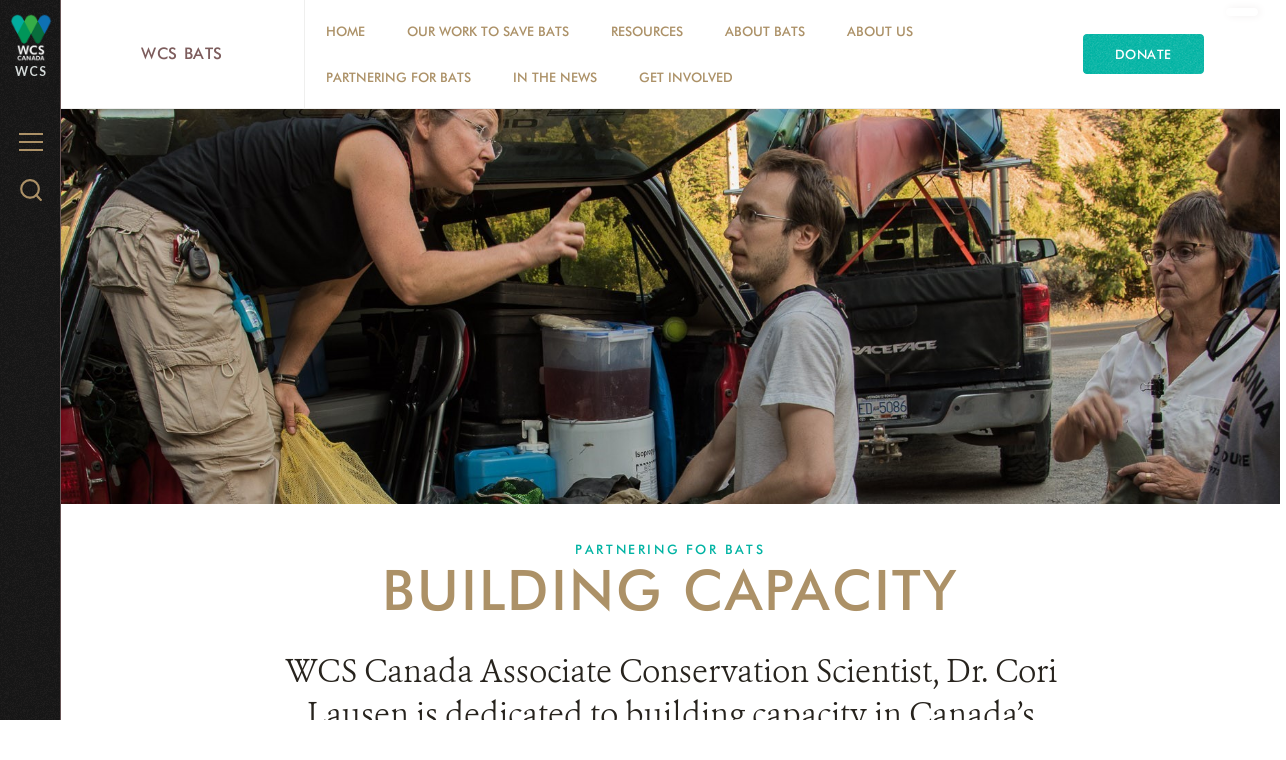

--- FILE ---
content_type: text/html; charset=utf-8
request_url: https://programs.wcs.org/bats/capacity
body_size: 14448
content:
<!DOCTYPE html>
<html  lang="en-US">
<head id="Head"><meta content="text/html; charset=UTF-8" http-equiv="Content-Type" /><title>
	Building Capacity
</title><meta id="MetaDescription" name="description" content="Page Management" /><meta id="MetaRobots" name="robots" content="INDEX, FOLLOW" /><link href="/Resources/Shared/stylesheets/dnndefault/7.0.0/default.css?cdv=3337" type="text/css" rel="stylesheet"/><link href="/Resources/Search/SearchSkinObjectPreview.css?cdv=3337" type="text/css" rel="stylesheet"/><link href="/Portals/_default/Skins/WCS_2016/skin.css?cdv=3337" type="text/css" rel="stylesheet"/><link href="/Portals/211/portal.css?cdv=3337" type="text/css" rel="stylesheet"/><link href="/Portals/_default/Skins/WCS_2016/bootstrap/css/font-awesome.min.css?cdv=3337" type="text/css" rel="stylesheet"/><link href="/Portals/_default/Skins/WCS_2016/flexslider/css/flexslider.css?cdv=3337" type="text/css" rel="stylesheet"/><link href="/Portals/_default/Skins/WCS_2016/Simple/style.css?cdv=3337" type="text/css" rel="stylesheet"/><link href="/Portals/_default/Skins/WCS_2016/Donate/style.css?cdv=3337" type="text/css" rel="stylesheet"/><script src="https://code.jquery.com/jquery-3.5.1.min.js?cdv=3337" type="text/javascript"></script><script src="https://code.jquery.com/jquery-migrate-3.2.0.min.js?cdv=3337" type="text/javascript"></script><script src="https://ajax.googleapis.com/ajax/libs/jqueryui/1.12.1/jquery-ui.min.js?cdv=3337" type="text/javascript"></script><script type="text/javascript">
	if (typeof jQuery == 'undefined') {document.write('<script src="/Resources/libraries/jQuery/03_05_01/jquery.js" type="text/javascript"></' + 'script>');}
</script>     
        
<!-- Google tag (gtag.js) --> 
<script async src="https://www.googletagmanager.com/gtag/js?id=UA-167526520-1"></script> 
<script> 
  window.dataLayer = window.dataLayer || []; 
  function gtag(){dataLayer.push(arguments);} 
  gtag('js', new Date()); 
  gtag('config', 'UA-167526520-1'); 
</script>
        
		       
          <!-- Google Tag Manager -->
          <script>(function(w,d,s,l,i){w[l]=w[l]||[];w[l].push({'gtm.start':
          new Date().getTime(),event:'gtm.js'});var f=d.getElementsByTagName(s)[0],
          j=d.createElement(s),dl=l!='dataLayer'?'&l='+l:'';j.async=true;j.src=
          'https://www.googletagmanager.com/gtm.js?id='+i+dl;f.parentNode.insertBefore(j,f);
          })(window,document,'script','dataLayer','GTM-W983S53G');</script>
          <!-- End Google Tag Manager -->
        <meta http-equiv="X-UA-Compatible" name="iecompatibility" content="IE=edge" /><meta name="viewport" content="width=device-width,initial-scale=1" /></head>
<body id="Body">     
					<!-- Google Tag Manager (noscript) --> 
					<noscript><iframe src="https://www.googletagmanager.com/ns.html?id=GTM-W983S53G"
					height="0" width="0" style="display:none;visibility:hidden"></iframe></noscript>
					<!-- End Google Tag Manager (noscript) -->
				

    <form method="post" action="/bats/capacity" id="Form" enctype="multipart/form-data">
<div class="aspNetHidden">
<input type="hidden" name="__EVENTTARGET" id="__EVENTTARGET" value="" />
<input type="hidden" name="__EVENTARGUMENT" id="__EVENTARGUMENT" value="" />
<input type="hidden" name="__VIEWSTATE" id="__VIEWSTATE" value="jkDjNuS0kbh0Ualby3CmXN3i7WH2tGX5fThK39eSXVxcqNqwl6TdO6MEJAeeBXkDaYyQ44gFj31jMXaNYMZeCYF7VG4TlVoUOOz3MJc+7rp2NvFd2ij3+U8DYEGnS4R0DfBxIHQlzIw/QMysQQirblARxhJ7lpbwvkHlMi7AzL3ujDme08lqciR7affNuu0Dl21gGkpch6zhk4j1aedfztsx8mB6sgFwXgOFiE7i0Kv9Vts7/CLsqufo2IDQQC9CgvOEAR6660qgK1JLk7NKZn3lAfYoDqx8tQXVeML0FjAembNZJtU6C1QIg1vdgBLpUxixSKqoX8V6Cf7/C8DPgElHcDRUGD5yIQ/aQISgjPO4jHqrKUBZ8h2u/TnbwH14QT39GQPIEpPzoFjvlEIgqHyXxIiNdPKDo17nmRR91ezp5vT3gT+tXhtTUzS/[base64]/RqApqApDVUlVRfmNY4R+21SKG/NPBEp8GxaVZHZ/8SITwAClwO1Sp1j0BuLfmgr8I9KaHG+slOAZZddi8/R03K552lDKiZnRaa2mwwjKcc3wOBeJMC7Co2x3zzoMUR0irsyZFnFZXaMtW3lxs=" />
</div>

<script type="text/javascript">
//<![CDATA[
var theForm = document.forms['Form'];
if (!theForm) {
    theForm = document.Form;
}
function __doPostBack(eventTarget, eventArgument) {
    if (!theForm.onsubmit || (theForm.onsubmit() != false)) {
        theForm.__EVENTTARGET.value = eventTarget;
        theForm.__EVENTARGUMENT.value = eventArgument;
        theForm.submit();
    }
}
//]]>
</script>


<script src="/WebResource.axd?d=pynGkmcFUV3AHFpuI7ITY62enoXydpViaoQ1oLh9LARsFewuxF1tERDjhqA1&amp;t=638901526312636832" type="text/javascript"></script>


<script src="/ScriptResource.axd?d=NJmAwtEo3IozqehS-ngMOmgs-SdwVorQ8eMPU7T7GXcHcABHtsiF13bWgNBcJAsCZhc5K3mUTQdwxPHovT6-XnMxtOb34squNuc2PSL6x4aSOiATHXLDjOR4tAQCB_n5R7om-Q2&amp;t=345ad968" type="text/javascript"></script>
<script src="/ScriptResource.axd?d=dwY9oWetJoK4EO6WNAVCZ0SyNGdv31I0lM7hTsFMnUB-a0mVaUvzvVREphCYE6EUFXKOupxkTRuxqRxx-hdK-koWxMke6J50IF8jzm3A561zapwuy-4NIg2w3Zw2wan4W7shkuRV3qqiSbEI0&amp;t=345ad968" type="text/javascript"></script>
<div class="aspNetHidden">

	<input type="hidden" name="__VIEWSTATEGENERATOR" id="__VIEWSTATEGENERATOR" value="CA0B0334" />
</div><script src="/js/dnn.js?cdv=3337" type="text/javascript"></script><script src="/js/dnn.modalpopup.js?cdv=3337" type="text/javascript"></script><script src="/Resources/Shared/Scripts/jquery/jquery.hoverIntent.min.js?cdv=3337" type="text/javascript"></script><script src="/Portals/_default/Skins/WCS_2016/skin.js?cdv=3337" type="text/javascript"></script><script src="/Portals/_default/Skins/WCS_2016/flexslider/js/jquery.flexslider.js?cdv=3337" type="text/javascript"></script><script src="/js/dnncore.js?cdv=3337" type="text/javascript"></script><script src="/Resources/Search/SearchSkinObjectPreview.js?cdv=3337" type="text/javascript"></script><script src="/js/dnn.servicesframework.js?cdv=3337" type="text/javascript"></script>
<script type="text/javascript">
//<![CDATA[
Sys.WebForms.PageRequestManager._initialize('ScriptManager', 'Form', [], [], [], 90, '');
//]]>
</script>

        
        
        



<!--[if lt IE 9]>
<script src="http://html5shiv.googlecode.com/svn/trunk/html5.js"></script>
<script src="/Portals/_default/Skins/WCS_2016/bootstrap/js/respond.min.js"></script>
<![endif]-->

<!-- HEADER CONTENT -->


<div id="siteWrapper" class="inner wcsorg type-body wcsbats">
    <a class="skip-link" href="#content">Skip to main content</a>
    <!-- HEADER CONTENT -->
    <div id="header_menu" class="menu flex-column relative">
    <header class="menu__inner relative align-center fill-menu">
        <div class='menu_logo inline-block pad-1 align-middle color-menu type-sans'>
            <a title="WCS Bats" href="https://programs.wcs.org/bats/" data-portal="211">
                <img src='/Portals/211/Images/WCS Canada5.png' data-logo="Images/WCS Canada5.png" alt="WCS Bats">
            </a>
            <a class="color-polar" title="WCS.org" href="https://programs.wcs.org/bats/">
                <span class="text-white">WCS</span>
            </a>
        </div>
        <span class="hamburger absolute position-top position-left" aria-controls="menu" aria-label="Menu">
            <span class="hamburger__label type-submenu color-neutral pad-1-right">Menu
            </span>
            <span class="hamburger__icon align-middle" aria-hidden="true">
                <span class="hamburger__icon__top"></span>
                <span class="hamburger__icon__middle"></span>
                <span class="hamburger__icon__bottom"></span>
            </span>
        </span>
        <!-- MENU -->
        <nav id="menu" class="menu__nav fill-sandpaper">
            <div class="menu__nav__inner align-center pad-2">
                
<ul id="navbar" class="topLevel">
	
	<li class="list-links first">
		
			<a href="https://programs.wcs.org/bats/" class="menu__nav__inner__btn type-menu color-menu">Home</a>
		
	</li>

	<li class="list-links haschild">
		
			<a href="https://programs.wcs.org/bats/our-work" class="menu__nav__inner__btn type-menu color-menu">Our work to save bats</a>
		
			<ul class="menu__nav__inner__flyout list-links type-menu" style="max-height:0;">
				
	<li class="item first">
		
			<a href="https://programs.wcs.org/bats/WNS">WNS Survivorship Project</a>
		
	</li>

	<li class="item">
		
			<a href="https://programs.wcs.org/bats/probiotic">WNS Probiotic Project</a>
		
	</li>

	<li class="item haschild">
		
			<a href="https://programs.wcs.org/bats/Our-work-to-save-bats/Batbox-Project">Batbox Project</a>
		
	</li>

	<li class="item">
		
			<a href="https://programs.wcs.org/bats/Our-work-to-save-bats/Tree-Enhancement-and-Roost-Mitigation-Project">Tree Enhancement and Roost Mitigation Project</a>
		
	</li>

	<li class="item haschild">
		
			<a href="https://programs.wcs.org/bats/monitoring">Inventory &amp; Monitoring</a>
		
	</li>

	<li class="item last">
		
			<a href="https://programs.wcs.org/bats/outreach">Outreach</a>
		
	</li>

			</ul>
		
	</li>

	<li class="list-links haschild">
		
			<a href="https://programs.wcs.org/bats/Resources" class="menu__nav__inner__btn type-menu color-menu">Resources</a>
		
			<ul class="menu__nav__inner__flyout list-links type-menu" style="max-height:0;">
				
	<li class="item first">
		
			<a href="https://programs.wcs.org/bats/WNS1">White-nose Syndrome</a>
		
	</li>

	<li class="item">
		
			<a href="https://programs.wcs.org/bats/Lectures">Presentations/Webinars</a>
		
	</li>

	<li class="item last">
		
			<a href="https://programs.wcs.org/bats/Publications">Publications</a>
		
	</li>

			</ul>
		
	</li>

	<li class="list-links haschild">
		
			<a href="https://programs.wcs.org/bats/bats" class="menu__nav__inner__btn type-menu color-menu">About Bats</a>
		
			<ul class="menu__nav__inner__flyout list-links type-menu" style="max-height:0;">
				
	<li class="item first">
		
			<a href="https://programs.wcs.org/bats/species">Species</a>
		
	</li>

	<li class="item">
		
			<a href="https://programs.wcs.org/bats/Threats">Threats</a>
		
	</li>

	<li class="item last">
		
			<a href="https://programs.wcs.org/bats/About-Bats/Covid-19-and-Bats">Covid-19 and Bats</a>
		
	</li>

			</ul>
		
	</li>

	<li class="list-links haschild">
		
			<a href="https://programs.wcs.org/bats/About-Us" class="menu__nav__inner__btn type-menu color-menu">About Us</a>
		
			<ul class="menu__nav__inner__flyout list-links type-menu" style="max-height:0;">
				
	<li class="item first">
		
			<a href="https://programs.wcs.org/bats/team">Team</a>
		
	</li>

	<li class="item">
		
			<a href="https://programs.wcs.org/bats/where-we-work">Where we work</a>
		
	</li>

	<li class="item last">
		
			<a href="https://programs.wcs.org/bats/About-Us/Contact">Contact</a>
		
	</li>

			</ul>
		
	</li>

	<li class="list-links haschild parent">
		
			<a href="https://programs.wcs.org/bats/partners" class="menu__nav__inner__btn type-menu color-menu">Partnering for Bats</a>
		
			<ul class="menu__nav__inner__flyout list-links type-menu" style="max-height:0;">
				
	<li class="item first">
		
			<a href="https://programs.wcs.org/bats/Affiliations">Partnerships</a>
		
	</li>

	<li class="item">
		
			<a href="https://programs.wcs.org/bats/Supporters">Supporters</a>
		
	</li>

	<li class="item last selected parent">
		
			<a href="https://programs.wcs.org/bats/capacity">Building Capacity</a>
		
	</li>

			</ul>
		
	</li>

	<li class="list-links">
		
			<a href="https://programs.wcs.org/bats/news-pubications" class="menu__nav__inner__btn type-menu color-menu">In the News</a>
		
	</li>

	<li class="list-links last haschild">
		
			<a href="https://programs.wcs.org/bats/get-involved" class="menu__nav__inner__btn type-menu color-menu">Get Involved</a>
		
			<ul class="menu__nav__inner__flyout list-links type-menu" style="max-height:0;">
				
	<li class="item first last">
		
			<a href="https://www.wcscanada.org/Support-Us/Donate.aspx">Donate</a>
		
	</li>

			</ul>
		
	</li>

</ul>

<script type="text/javascript">
	$(".list-links.haschild").hover(function(){
		var submenu =$(this).find(".list-links");
		var subitems = $(submenu).find(".item").length;
		var subitemsHeight = 0;

		$(this).find(".menu__nav__inner__btn").toggleClass("open");
		if($(submenu).hasClass("open"))
		{
			$(submenu).css("max-height",0);
			setTimeout(function(){
				$(submenu).toggleClass("open");
			},350);
		}
		else
		{
			$(submenu).toggleClass("open");
			$(submenu).find(".item").each(function(){
				subitemsHeight += $(this).outerHeight() + 5;
			});	
			$(submenu).css("max-height", subitemsHeight);
		}
	});
	$(".menu__disabled.menu__nav__inner__btn").click(function(){
		var submenu =$(this).siblings(".list-links");
		var subitems = $(submenu).find(".item").length;

		$(this).toggleClass("open");
		if($(submenu).hasClass("open"))
		{
			$(submenu).css("max-height",0);
			setTimeout(function(){
				$(submenu).toggleClass("open");
			},350);
		}
		else
		{
			$(submenu).toggleClass("open");
			$(submenu).find(".item").each(function(){
				subitemsHeight += $(this).outerHeight() + 5;
			});
			$(submenu).css("max-height", subitemsHeight);
		}
		
	});
</script>




                <!-- Donate Button -->
                
<!--On the styles we hide this second link if the first one exists -->

<a class='btn btn-donate fill-highlight align-center pad-2 second' href='//wcscanada.org/Donate.aspx' target="_blank">Donate</a>

            </div>
        </nav>

        <span class="search__btn absolute position-top position-right pad-2" aria-controls="search" aria-label="Search WCS.org">
            <span class="hide-visually">Search WCS.org
            </span>
            <svg xmlns="http://www.w3.org/2000/svg" width="22" height="22" viewBox="5 5.9 20 20.2" enable-background="new 5 5.9 20 20.2" class="inline-block align-middle">
                <g stroke-width="2" stroke-linecap="round" stroke-linejoin="round" stroke-miterlimit="10" fill="none">
                    <circle cx="14.1" cy="15" r="8.1"></circle>
                    <path d="M19.8 20.7l4.2 4.4"></path>
                </g></svg>
        </span>

        <section class="search__menu menu__nav fill-sandpaper" id="search">
            <div class="search__menu__inner menu__nav__inner margin-center">
                <label class="hide-visually" for="dnn_dnnSEARCH_txtSearch">Search</label>
                <span id="dnn_dnnSEARCH_ClassicSearch">
    
    
    <span class="searchInputContainer" data-moreresults="See More Results" data-noresult="No Results Found">
        <input name="dnn$dnnSEARCH$txtSearch" type="text" maxlength="255" size="20" id="dnn_dnnSEARCH_txtSearch" class="NormalTextBox" aria-label="Search" autocomplete="off" placeholder="Search..." />
        <a class="dnnSearchBoxClearText" title="Clear search text"></a>
    </span>
    <a id="dnn_dnnSEARCH_cmdSearch" class="search" href="javascript:__doPostBack(&#39;dnn$dnnSEARCH$cmdSearch&#39;,&#39;&#39;)"><i class="fa fa-search"></i><span class="hide-visually">search</span></a>
</span>


<script type="text/javascript">
    $(function() {
        if (typeof dnn != "undefined" && typeof dnn.searchSkinObject != "undefined") {
            var searchSkinObject = new dnn.searchSkinObject({
                delayTriggerAutoSearch : 400,
                minCharRequiredTriggerAutoSearch : 2,
                searchType: 'S',
                enableWildSearch: true,
                cultureCode: 'en-US',
                portalId: -1
                }
            );
            searchSkinObject.init();
            
            
            // attach classic search
            var siteBtn = $('#dnn_dnnSEARCH_SiteRadioButton');
            var webBtn = $('#dnn_dnnSEARCH_WebRadioButton');
            var clickHandler = function() {
                if (siteBtn.is(':checked')) searchSkinObject.settings.searchType = 'S';
                else searchSkinObject.settings.searchType = 'W';
            };
            siteBtn.on('change', clickHandler);
            webBtn.on('change', clickHandler);
            
            
        }
    });
</script>


                <div class="align-left margin-4-vertical">
                    <h3 class="type-title color-menu">Popular Search Terms</h3>
                    
<ul class="grid grid-half margin-1-top">
	
</ul>




                </div>
            </div>
        </section>

        <div class="menu__text-logo" aria-hidden="true">
            <svg xmlns="http://www.w3.org/2000/svg" width="130" height="60" viewBox="0 0 238.1 107.3">
                <path fill="#DADFDD" d="M27 17.8c.6 2.3 1.1 4.7 1.5 7.1 0-2.5.4-4.8.9-7.1l3.8-15.7h6.1l-7.6 29h-6l-5.2-18.5c-.4-1.2-.8-2.9-.9-5.2-.1 1.9-.4 3.7-.9 5.2l-5.2 18.5h-6l-7.5-29h6.2l3.8 16.1c.4 2 .7 4.1.8 6.5.4-2.7 1-4.9 1.5-6.8l4.3-15.8h6.1l4.3 15.7zm14.1 13.3h5.6v-19.4h-5.6v19.4zm2.8-30.7c-1.8 0-3.3 1.5-3.3 3.3 0 1.7 1.5 3.3 3.3 3.3 1.8 0 3.3-1.5 3.3-3.3 0-1.8-1.5-3.3-3.3-3.3m6.5 13.9v16.8h5.6v-30.700000000000003h-5.6v13.9zm19 1.4c2.9 0 4.9 2.1 4.9 5.7 0 3.5-1.8 5.6-4.9 5.6-3.1 0-4.9-2.1-4.9-5.6-.1-3.6 1.8-5.7 4.9-5.7m10 15.4v-30.7h-5.4v11.1c0 1.2 0 2.4.2 3.6-1.8-2.8-3.9-4.1-6.7-4.1-5.5 0-8.8 3.9-8.8 10.4 0 6.4 3.6 10.5 8.6 10.5 3.1 0 5.2-1.1 6.7-3.6l-.1 2.8h5.5zm3.9-17.1v17.1h5.6v-30.700000000000003h-5.6v13.6zm9.3 17.1h5.6v-19.4h-5.6v19.4zm2.8-30.7c-1.8 0-3.3 1.5-3.3 3.3 0 1.7 1.5 3.3 3.3 3.3 1.8 0 3.3-1.5 3.3-3.3.1-1.8-1.4-3.3-3.3-3.3m7.9 30.7h5.6v-15h3.6v-4.4h-3.6v-3.8c0-2.4.6-3.5 2.8-3.5.7 0 1.3.2 2 .5v-4.5c-1.1-.2-2-.4-2.7-.4-5.7 0-7.7 2.2-7.7 7.3v4.4h-2.5v4.4h2.5v15zm20.7-15.4c2.6 0 4 1.3 4.3 3.7h-8.8c.5-2.5 2-3.7 4.5-3.7m10 7.1l.1-1.5c0-6.4-3.9-10.3-10-10.3s-10.3 4.5-10.3 10.5c0 6.2 3.8 10.4 10.2 10.4 4.1 0 7.1-1.6 9.2-5l-4.5-2.3c-1 1.6-2.5 2.4-4.5 2.4-2.7 0-4.3-1.4-4.7-4.2h14.5zm-116.2 17.3c3.4 0 6 1.3 8.1 3.2l.2-6.2c-2.4-1.1-5.2-2-8.9-2-9.7 0-15.9 6.7-15.9 15.2 0 8.7 6.4 15.3 15.8 15.3 3.2 0 6.1-.8 8.7-2.3v-6.4c-2.5 2.3-5.4 3.4-8.7 3.4-6 0-9.5-3.9-9.5-9.9 0-6.3 4-10.3 10.2-10.3m20.3 9.8c3.2 0 5.1 2.1 5.1 5.2 0 3.2-2 5.2-5.1 5.2-3.1 0-5.1-2.1-5.1-5.2s1.9-5.2 5.1-5.2m0 15.7c6.4 0 10.9-4.6 10.9-10.5s-4.4-10.4-10.8-10.4-10.9 4.6-10.9 10.4c0 5.8 4.3 10.5 10.8 10.5m13.3-.8h5.6v-9.3c0-1.7 0-3 1-4.3.9-1.2 2.2-1.9 3.8-1.9 3.4 0 3.7 2.2 3.7 5.9v9.6h5.6v-12c0-2 0-3.6-.8-5-1.2-2.1-3.2-3.1-6.2-3.1-2.9 0-5.2 1.2-7.2 3.7v-3h-5.5v19.4zm21.7-3.4c.9 2.6 3.9 4.2 8 4.2 5.2 0 8.3-2.6 8.3-6.3 0-3.1-1.9-4.7-5.9-6-2.8-.9-4.5-1.3-4.5-2.9 0-1.1 1.1-1.9 2.8-1.9 1.7 0 2.8.8 3.2 2.2l4.1-2.1c-1.1-2.5-3.8-4-7.3-4-5.1 0-8.2 2.7-8.2 6.4 0 2.9 2.1 4.3 6.1 5.8 2.6 1 4.2 1.1 4.2 2.8 0 1.2-1.1 1.9-3 1.9s-3.2-1-3.5-2.4l-4.3 2.3zm28.5-12.1c2.6 0 4 1.3 4.3 3.7h-8.8c.4-2.4 1.9-3.7 4.5-3.7m9.9 7.2l.1-1.5c0-6.5-3.9-10.3-10-10.3s-10.3 4.5-10.3 10.5c0 6.2 3.8 10.4 10.2 10.4 4.1 0 7.1-1.6 9.2-5l-4.5-2.3c-1 1.6-2.5 2.4-4.5 2.4-2.7 0-4.3-1.4-4.7-4.2h14.5zm14.3-11.8c-3.2 0-5.3 1.9-6.4 5.6l.1-5h-5.6v19.4h5.6v-8.6c0-3.9 1.2-5.7 4.8-5.7.9 0 1.8.2 2.6.5l.9-6.1c-.7 0-1.4-.1-2-.1m10.8 20.1h5.6l8-19.4h-6.4l-3.3 9.9c-.5 1.4-.8 2.9-1 4.5-.2-1.5-.5-3-1-4.3l-3.3-10.1h-6.5l7.9 19.4zm23.6-15.4c2.9 0 4.9 2.1 4.9 5.7 0 3.5-1.8 5.6-4.9 5.6-3.1 0-4.9-2.1-4.9-5.6 0-3.6 1.9-5.7 4.9-5.7m10.1 15.4v-19.4h-5.4v3.2c-1.5-2.6-3.7-3.9-6.5-3.9-5.5 0-8.8 3.9-8.8 10.4 0 6.4 3.6 10.5 8.6 10.5 3.1 0 5.2-1.1 6.7-3.6l-.1 2.8h5.5zm5 0h5.6v-15h2.7v-4.4h-2.7v-6.5h-5.6v6.5h-2.7v4.4h2.7v15zm11 0h5.6v-19.4h-5.6v19.4zm2.8-30.7c-1.8 0-3.3 1.5-3.3 3.3 0 1.7 1.5 3.3 3.3 3.3 1.8 0 3.3-1.5 3.3-3.3 0-1.8-1.5-3.3-3.3-3.3m16 15.8c3.2 0 5.1 2.1 5.1 5.2 0 3.2-2 5.2-5.1 5.2-3.1 0-5.1-2.1-5.1-5.2s1.9-5.2 5.1-5.2m0 15.7c6.4 0 10.8-4.5 10.8-10.4s-4.4-10.4-10.8-10.4-10.9 4.6-10.9 10.4c.1 5.7 4.5 10.4 10.9 10.4m13.3-.8h5.6v-9.3c0-1.7 0-3 1-4.3.9-1.2 2.2-1.9 3.8-1.9 3.4 0 3.7 2.2 3.7 5.9v9.6h5.6v-12c0-2 0-3.6-.8-5-1.2-2.1-3.2-3.1-6.2-3.1-2.9 0-5.2 1.2-7.2 3.7v-3h-5.5v19.4zm-216.4 30c1.5 2.8 4.7 4.5 9.2 4.5 6.5 0 10.3-3.7 10.3-8.9 0-3.7-2.4-6.4-7.2-8.6-3.2-1.5-5.8-2.1-5.8-4.8 0-1.9 1.6-3.3 4.1-3.3 2 0 3.4.8 4.3 2.5l3.7-3.5c-1.9-2.6-4.4-3.8-7.9-3.8-6.3 0-10.2 3.6-10.2 8.2 0 4.1 2.5 6.2 6.7 8.4 4 2.1 6.4 2.6 6.4 5.2 0 2.3-1.7 3.8-4.7 3.8-2.4 0-4.5-1.3-5.4-3.4l-3.5 3.7zm32-11.2c3.2 0 5.1 2.1 5.1 5.2 0 3.2-2 5.2-5.1 5.2-3.1 0-5.1-2.1-5.1-5.2s2-5.2 5.1-5.2m.1 15.7c6.4 0 10.8-4.5 10.8-10.4s-4.4-10.4-10.8-10.4-10.9 4.6-10.9 10.4c0 5.7 4.4 10.4 10.9 10.4m22.9 0c1.9 0 3.6-.4 5.2-1.3v-5.9c-1.2 1.4-2.6 2-4.4 2-3.4 0-5.4-2.2-5.4-5.4 0-3.3 2.1-5.3 5.2-5.3 1.8 0 3.4.7 4.5 1.9v-5.7c-1.6-.9-3.2-1.2-5.1-1.2-6.1 0-10.5 4.2-10.5 10.3.1 6.3 4.4 10.6 10.5 10.6m8.5-.8h5.6v-19.4h-5.6v19.4zm2.8-30.7c-1.8 0-3.3 1.5-3.3 3.3 0 1.7 1.5 3.3 3.3 3.3 1.8 0 3.3-1.5 3.3-3.3 0-1.9-1.5-3.3-3.3-3.3m15.4 15.2c2.6 0 4 1.3 4.3 3.7h-8.8c.5-2.4 2-3.7 4.5-3.7m10 7.2l.1-1.5c0-6.5-3.9-10.3-10-10.3s-10.3 4.5-10.3 10.5c0 6.2 3.8 10.4 10.2 10.4 4.1 0 7.1-1.6 9.2-5l-4.6-2.3c-1 1.6-2.5 2.4-4.5 2.4-2.7 0-4.3-1.4-4.7-4.2h14.6zm3.9 8.3h5.6v-15h2.7v-4.4h-2.7v-6.4h-5.6v6.4h-2.7v4.4h2.7v15zm17.4-1.5l-4.2 10.3h6.2l11.6-28.3h-6.4l-3 8.7c-.5 1.4-.9 2.9-1.2 4.5-.2-1.7-.4-3.2-.9-4.3l-3.4-8.9h-6.5l7.8 18z"></path></svg>
        </div>
    </header>
    <div id="menu-zone" class="menu__zone -fixed align-center">
        <script type="text/javascript">
            $(document).ready(function () {
                $("#content").addClass("menuInner");
            });
        </script>
        <h2 class="menu__zone__header type-title color-menu">
            <a class="align-middle pad-2 line-height-expanded" href='//programs.wcs.org/bats'>WCS Bats</a>
            <button class="menu__zone__header__btn align-middle hide-medium" aria-controls="menu-zone-links" type="button">
                <span class="hide-visually">WCS Bats Menu
                </span>
                <svg xmlns="http://www.w3.org/2000/svg" width="48" height="48" viewBox="0 0 48 48" class="inline-block align-middle">
                    <path d="M23.02 28.67l-7.62-7.43c-.54-.53-.54-1.39 0-1.92s1.42-.53 1.96 0l6.64 6.48 6.64-6.47c.54-.53 1.42-.53 1.96 0s.54 1.39 0 1.92l-7.62 7.43c-.27.26-.63.4-.99.4-.35-.01-.7-.15-.97-.41z"></path>
                </svg>
            </button>
        </h2>
        <div id="menu-zone-links" class="menu__zone__links">
            

        <ul class="menu__zone__links__list list-links color-menu ">
                <li class="flex-middle">
                    <a class="type-menu pad-2" href="https://programs.wcs.org/bats/">Home</a>
                </li>
                <li class="flex-middle">
                    <a class="type-menu pad-2" href="https://programs.wcs.org/bats/our-work">Our work to save bats</a>
                </li>
                <li class="flex-middle">
                    <a class="type-menu pad-2" href="https://programs.wcs.org/bats/Resources">Resources</a>
                </li>
                <li class="flex-middle">
                    <a class="type-menu pad-2" href="https://programs.wcs.org/bats/bats">About Bats</a>
                </li>
                <li class="flex-middle">
                    <a class="type-menu pad-2" href="https://programs.wcs.org/bats/About-Us">About Us</a>
                </li>
                <li class="flex-middle">
                    <a class="type-menu pad-2" href="https://programs.wcs.org/bats/partners">Partnering for Bats</a>
                </li>
                <li class="flex-middle">
                    <a class="type-menu pad-2" href="https://programs.wcs.org/bats/news-pubications">In the News</a>
                </li>
                <li class="flex-middle">
                    <a class="type-menu pad-2" href="https://programs.wcs.org/bats/get-involved">Get Involved</a>
                </li>
        </ul>


<script>
    $(document).ready(function () {
        $(".menu__zone__header__btn").click(function () {
            $("#menu-zone-links").toggleClass("open");
        });
    });
</script>
            <div class="menu__zone__end flex-middle">
                <!-- Donate Button -->
                
<!--On the styles we hide this second link if the first one exists -->

<a class='btn btn-donate fill-highlight align-center pad-2 second' href='//wcscanada.org/Donate.aspx' target="_blank">Donate</a>

            </div>
        </div>
    </div>
    <div id="langSelector">
        <div class="language-object" >


</div>
    </div>
    <div class="film" aria-hidden="true"></div>
</div>



    <!-- MAIN CONTENT -->
    <main id="content" class="flex-grow">
        <!-- MAIN IMAGE -->
        <div class='menu__hero relative'>
            <div class="hero aspect-16-9 " style="background-image: url('/Portals/211/Bat Course20170723Copyright Ian Routley_DSC4277_3.jpg?ver=VcCo6h9_s5W7AJUSopYpJw%3d%3d')"></div>
            <div class="">
                <div id="dnn_TopHeroPane" class="s_pane page-hero__html align-center text-shadow-1 DNNEmptyPane"></div>
            </div>
        </div>

        <header class="header align-center pegged pad-1-horizontal ">
            <h1 id="" class="header__title type-display color-primary">
                <div class="header__title__prelude type-caption-formal color-rhino">
                    <a href="https://programs.wcs.org/bats/partners">Partnering for Bats</a>
                </div>
                Building Capacity
            </h1>
        </header>

        <!-- MOSAIC PANE -->
<div class="fill-cloud fill-pastel">
    <div id="dnn_MosaicPane" class="s_pane DNNEmptyPane"></div>
</div>

<!-- FULL PANE -->
<div class="fill-cloud fill-pastel content-block">
    <div id="dnn_FullImagePane1" class="s_pane DNNEmptyPane"></div>
</div>

<!-- CONTENT PANE -->
<div class="container-medium pad-2-horizontal">
    <div id="dnn_ContentPane" class="s_pane"><div class="DnnModule DnnModule-DNN_HTML DnnModule-42713"><a name="42713"></a>
<div class="DNNContainer_noTitle">
	<div id="dnn_ctr42713_ContentPane"><!-- Start_Module_42713 --><div id="dnn_ctr42713_ModuleContent" class="DNNModuleContent ModDNNHTMLC">
	<div id="dnn_ctr42713_HtmlModule_lblContent" class="Normal">
	<h2 style="text-align: center;">WCS Canada<span style="font-weight: normal;">&nbsp;Associate Conservation Scientist, Dr. Cori Lausen is dedicated to building capacity in Canada&rsquo;s &ldquo;bat world&rdquo;, by training new biologists and supervising Masters and PhD candidates across Canada and the United States. </span></h2><p>&nbsp;</p> <h1>Training</h1><p>&nbsp;</p><p style="background: white; margin: 0cm 0cm 0.0001pt;"><span style="color: black;">Dr. Cori Lausen has a PhD in bat ecology. But prior to this, she trained as an educator, and taught high school sciences. When not researching, she has dedicated her spare time to training biologists in specialized bat inventory techniques, including bat acoustics. </span></p> <p style="background: white; margin: 0cm 0cm 0.0001pt;"><span style="color: black;">&nbsp;</span></p> <p style="background: white; margin: 0cm 0cm 0.0001pt;"><span style="color: black;">Now at WCS Canada as a research and conservation biologist, Cori continues to opportunistically train Canadian biologists, and contributes the proceeds of these courses to WCS Canada&rsquo;s Bat Program. </span></p> <p style="background: white; margin: 0cm 0cm 0.0001pt;"><span style="color: black;">&nbsp;</span></p> <p style="background-image: initial; background-position: initial; background-size: initial; background-repeat: initial; background-attachment: initial; background-origin: initial; background-clip: initial; margin: 0cm 0cm 0.0001pt;"><span style="color: black;"><span style="background-color: white;">To find out about any upcoming bat-related trainings, such as Bat Acoustics, or Bat Inventory Methods, visit </span><span style="background-image: initial; background-position: initial; background-size: initial; background-repeat: initial; background-attachment: initial; background-origin: initial; background-clip: initial;"><a href="http://batsrus.ca/">BatsRus.ca</a></span>.</span></p><p>&nbsp;</p><h1>Graduate Students</h1> <p><span></span></p><p style="background: white; margin: 0cm 0cm 0.0001pt;"><span style="padding: 0cm; border: 1pt none windowtext; color: black;">Dr. Cori Lausen is an adjunct professor with Thompson Rivers University Department of Biological Sciences. She also has supervised students at University of British Columbia Okanagan and University of Regina. She has been on numerous MSc and PhD committees at these universities and the University of Washington. Students include:</span></p><p><span></span></p> <p style="margin-left: 72pt;"><span>o&nbsp; &nbsp;<a href="https://sites.google.com/view/baerwaldbatlab/people">Emily DeFreitas</a>&nbsp;</span><span>(University of Northern BC, Masters; Erin Baerwald, Biology Department)</span></p><p style="margin-left: 72pt;"><span>o&nbsp; &nbsp;<a href="https://christinadavy.wordpress.com/about/people/">Karen Vanderwolf </a>(Trent University, PhD candidate; Christina Davies, Department of Environment and Life Sciences)<br /></span></p><p style="margin-left: 72pt;"><span>o&nbsp;&nbsp;&nbsp;<span style="color: #222222;"><a href="https://biology.ok.ubc.ca/about/contact/leah-rensel/">Leah</a></span><a href="https://biology.ok.ubc.ca/about/contact/leah-rensel/">&nbsp;Rensel&nbsp;</a>(UBC-Okanagan, Masters of Conservation Ecology; Karen Hodges, Biology Department)<br /></span></p><p style="margin-left: 72pt;"><span>o&nbsp;&nbsp; </span><span><a href="http://karllarsen.sites.tru.ca/susan-dulc/">Susan Dulc</a> (Thompson Rivers University, Masters of Biological Sciences; Karl Larsen, Department of Natural Resource Sciences)</span></p><p style="margin-left: 72pt;"><span>o&nbsp;&nbsp; </span><span><a href="http://ncheeptham.sites.tru.ca/">Nick</a></span><span><a href="http://ncheeptham.sites.tru.ca/"> Fontaine</a> (Thompson Rivers University, Masters of Microbiology; Naowarat (Ann) Cheetham, Department of Biological Sciences )</span></p><p style="margin-left: 72pt;"><span>o&nbsp;&nbsp; </span><span><a href="https://uregina.academia.edu/BrandonKlug">Brandon Klug</a></span><span> (University of Regina, PhD Bat Ecology)</span></p><p style="margin-left: 72pt;"><span>o&nbsp;&nbsp;</span><span><a href="https://digital.lib.washington.edu/researchworks/bitstream/handle/1773/44058/Kelly_washington_0250E_20452.pdf?sequence=1&amp;isAllowed=y">Rochelle Kelly</a></span><span> (University of Washington, PhD Bat Ecology)</span></p>     <p style="margin-left: 72pt;"><span>&nbsp;</span></p> <p><span>&nbsp; &nbsp; &nbsp; &nbsp; &nbsp; &nbsp; &nbsp; &nbsp; &nbsp;</span></p><div><div><div id="_com_1" language="JavaScript"> </div> </div> </div>
</div>

</div><!-- End_Module_42713 --></div>
	<div class="clear"></div>
</div>
</div></div>
</div>

<div class="content-block pad-expanded-top container">
    <div id="dnn_PosterGrid" class="s_pane DNNEmptyPane"></div>
</div>

<!-- PANE GROUP 1 -->
<div class="content-block grid grid-large-half container margin-0-bottom pad-expanded-top">
    <div class="column cell">
        <div class="stat pad-2 pad-4-vertical align-center  -column">
            <div id="dnn_LeftPane1" class="s_pane stat__inner margin-center DNNEmptyPane"></div>
        </div>
    </div>
    <div class="column cell">
        <div class="stat pad-2 pad-4-vertical align-center  -column">
            <div id="dnn_RightPane1" class="s_pane stat__inner margin-center DNNEmptyPane"></div>
        </div>
    </div>
</div>

<!-- CONTENT PANE -->
<div class="container-medium content-block pad-expanded-top pad-2-horizontal">
    <div id="dnn_ContentPane2" class="s_pane"><div class="DnnModule DnnModule-DNN_HTML DnnModule-42714"><a name="42714"></a>
<div class="DNNContainer_noTitle">
	<div id="dnn_ctr42714_ContentPane"><!-- Start_Module_42714 --><div id="dnn_ctr42714_ModuleContent" class="DNNModuleContent ModDNNHTMLC">
	<div id="dnn_ctr42714_HtmlModule_lblContent" class="Normal">
	<p style="text-align: center;"><span style="font-size: 10px;">Photo Credits: Header Photo- Ian Routley</span></p>
</div>

</div><!-- End_Module_42714 --></div>
	<div class="clear"></div>
</div>
</div></div>
</div>


<!-- POSTERGRID PANE -->
<div class="container pad-expanded-top content-block">
    <div id="dnn_PosterGrid2" class="s_pane DNNEmptyPane"></div>
</div>


<!-- PANE GROUP 2 -->
<div class="grid grid-large-half container content-block pad-expanded-top ">
    <div class="column cell">
        <div class="stat pad-2 pad-4-vertical align-center  -column">
            <div class="stat__inner margin-center">
                <div id="dnn_LeftPane2" class="s_pane stat__inner margin-center DNNEmptyPane"></div>
            </div>
        </div>
    </div>
    <div class="column cell">
        <div class="stat pad-2 pad-4-vertical align-center  -column">
            <div class="stat__inner margin-center">
                <div id="dnn_RightPane2" class="s_pane stat__inner margin-center DNNEmptyPane"></div>
            </div>
        </div>
    </div>
</div>

<!-- FULL PANE -->
<div class="fill-cloud fill-pastel content-block">
    <div id="dnn_FullImagePane2" class="s_pane DNNEmptyPane"></div>
</div>

<!-- CONTENT PANE -->
<div class="content-block container-medium pad-2-horizontal pad-expanded-top">
    <div id="dnn_ContentPane3" class="s_pane DNNEmptyPane"></div>
</div>

<!-- POSTERGRID PANE -->
<div class="content-block pad-expanded-top container">
    <div id="dnn_PosterGrid3" class="s_pane DNNEmptyPane"></div>
</div>

<!-- FULL PANE -->
<div class="fill-cloud fill-pastel content-block">
    <div id="dnn_FullImagePane3" class="s_pane DNNEmptyPane"></div>
</div>

<!-- POSTERGRID PANE -->
<div class="content-block pad-expanded-top container">
    <div id="dnn_ContentPane3A" class="s_pane DNNEmptyPane"></div>
</div>

<!-- PANE GROUP 2 -->
<div class="content-block grid grid-large-half container margin-0-bottom pad-expanded-top">
    <div class="column cell">
        <div class="stat pad-2 pad-4-vertical align-center  -column">
            <div class="stat__inner margin-center">
                <div id="dnn_LeftPane3" class="s_pane stat__inner margin-center DNNEmptyPane"></div>
            </div>
        </div>
    </div>
    <div class="column cell">
        <div class="stat pad-2 pad-4-vertical align-center  -column">
            <div class="stat__inner margin-center">
                <div id="dnn_RightPane3" class="s_pane stat__inner margin-center DNNEmptyPane"></div>
            </div>
        </div>
    </div>
</div>

<!-- FULL PANE -->
<div class="fill-cloud fill-pastel content-block">
    <div id="dnn_FullImagePane4" class="s_pane DNNEmptyPane"></div>
</div>

<!-- CONTENT PANE -->
<div class="content-block container-medium pad-2-horizontal pad-expanded-top">
    <div id="dnn_ContentPane4A" class="s_pane DNNEmptyPane"></div>
</div>

<!-- POSTERGRID PANE -->
<div class="container pad-expanded-top content-block">
    <div id="dnn_PosterGrid4A" class="s_pane DNNEmptyPane"></div>
</div>

<!-- PANE GROUP 3 -->
<div class="content-block pad-expanded-top grid grid-large-half container margin-0-bottom">
    <div class="column cell">
        <div class="stat pad-2 pad-4-vertical align-center  -column">
            <div class="stat__inner margin-center">
                <div id="dnn_LeftPane4" class="s_pane stat__inner margin-center DNNEmptyPane"></div>
            </div>
        </div>
    </div>
    <div class="column cell">
        <div class="stat pad-2 pad-4-vertical align-center  -column">
            <div class="stat__inner margin-center">
                <div id="dnn_RightPane4" class="s_pane stat__inner margin-center DNNEmptyPane"></div>
            </div>
        </div>
    </div>
</div>

<!-- CONTENT PANE -->
<div class="content-block pad-expanded-top container-medium pad-2-horizontal">
    <div id="dnn_ContentPane4" class="s_pane DNNEmptyPane"></div>
</div>

<!-- POSTERGRID PANE -->
<div class="content-block pad-expanded-top container">
    <div id="dnn_PosterGrid4" class="s_pane DNNEmptyPane"></div>
</div>

<!-- FULL PANE -->
<div class="fill-cloud fill-pastel content-block">
    <div id="dnn_FullImagePane5" class="s_pane DNNEmptyPane"></div>
</div>

<!-- NEWS PANE -->
<div class="content-block newsroom container margin-6-vertical pad-expanded-top">
    <div id="dnn_NewsPane" class="s_pane DNNEmptyPane"></div>
</div>

<!-- PANE GROUP 4 -->
<div class="content-block pad-expanded-top newsroom container">
    <div id="dnn_TitlePane4" class="s_pane newsroom__heading color-neutral margin-3-bottom DNNEmptyPane"></div>
    <div class="grid grid-medium-third align-left">
        <div id="dnn_LeftPane5" class="s_pane newsroom__item cell pad-2-horizontal margin-6-bottom DNNEmptyPane">
        </div>
        <div id="dnn_CenterPane5" class="s_pane newsroom__item cell pad-2-horizontal margin-6-bottom DNNEmptyPane">
        </div>
        <div id="dnn_RightPane5" class="s_pane newsroom__item cell pad-2-horizontal margin-6-bottom DNNEmptyPane">
        </div>
    </div>
    <div id="dnn_ButtonPane4" class="s_pane DNNEmptyPane"></div>
</div>

<!-- FULL PANE -->
<div class="fill-cloud fill-pastel content-block">
    <div id="dnn_FullImagePane6" class="s_pane DNNEmptyPane"></div>
</div>

<!-- CONTENT PANE -->
<div class="content-block pad-expanded-top container-medium pad-2-horizontal">
    <div id="dnn_ContentPane6" class="s_pane DNNEmptyPane"></div>
</div>

<!-- POSTERGRID PANE -->
<div class="container content-block pad-expanded-top">
    <div id="dnn_PosterGrid6" class="s_pane DNNEmptyPane"></div>
</div>

<!-- PANE GROUP 5 -->
<div class="content-block pad-expanded-top grid grid-large-half container-full">
    <div class="column cell">
        <div id="dnn_LeftPane6" class="s_pane DNNEmptyPane"></div>
    </div>
    <div class="column cell">
        <div id="dnn_RightPane6" class="s_pane DNNEmptyPane"></div>
    </div>
</div>

<!-- CONTENT PANE -->
<div class="content-block pad-expanded-top container-medium pad-2-horizontal">
    <div id="dnn_ContentPane7" class="s_pane DNNEmptyPane"></div>
</div>

<!-- POSTERGRID PANE -->
<div class="content-block pad-expanded-top container">
    <div id="dnn_PosterGrid7" class="s_pane DNNEmptyPane"></div>
</div>

<!-- FULL PANE -->
<div class="fill-cloud fill-pastel content-block">
    <div id="dnn_FullImagePane7" class="s_pane DNNEmptyPane"></div>
</div>

    </main>

    <!-- FOOTER CONTENT -->
    
<footer class="footer fill-footer fill-paper pad-4-vertical">
    <nav class="container type-menu">
        <ul class="list-inline list-links align-center">
	
</ul>



    </nav>

    <hr class="divided color-highlight" aria-hidden="true">

    <div class="container align-center margin-4-vertical color-copy">
        




<script type="text/javascript">

    $(".tile-social .fa").each(function () {
        var c = $(this).attr("class");
        $(this).attr("class", c.toLowerCase());
    });
</script>


    </div>

    <nav class="container color-link align-center type-small margin-4-vertical">
        <ul class="list-inline list-links">
            <li class=''>
                <a class="pad-2" href='//www.wcs.org/terms-of-use'>
                    Terms of use
                </a>
            </li>
            <li class=''>
                <a class="pad-2" href='//www.wcs.org/privacy-policy'>
                    Privacy Policy
                </a>
            </li>
            <li class=''>
                <a class="pad-2" href='//www.wcs.org/childrens-privacy-policy'>
                    Children's Privacy Policy
                </a>
            </li>
            <li><a id="dnn_ctl07_loginLink" class="pad-2" rel="nofollow" onclick="this.disabled=true;" href="https://programs.wcs.org/bats/Home/Login-en?returnurl=%2fbats%2fcapacity">Administrator Login</a>
</li>
        </ul>
    </nav>

    <div class="container color-neutral pad-2-left pad-2-right type-small align-center">
        <p>
            <span id="dnn_ctl08_lblCopyright" class="SkinObject">©2019-2023 Wildlife Conservation Society</span>

        </p>
        <p class="type-small margin-1-bottom">
            WCS, the "W" logo, WE STAND FOR WILDLIFE, I STAND FOR WILDLIFE, and STAND FOR WILDLIFE are service marks of Wildlife Conservation Society.
        </p>
        <div class="margin-1-vertical">
            <div class="hide-visually">Contact Information</div>
            <span class="hide-visually">Address: </span>
            Western Canada Bat Conservation Program; Kaslo, British Columbia | wcsbats@wcs.org | 
        </div>
        
        <ul class="list-inline list-links">
            <div class="language-object" >


</div>
        </ul>
        <div id="dnn_GoogleTranslatePane" class="s_pane DNNEmptyPane"></div>
    </div>
</footer>

</div>
<script type="text/javascript">
    var searchURL = "https://programs.wcs.org/bats/Search-Results";
    $(document).ready(function () {
        $(".search_tag").each(function () {
            var href = $(this).attr("href");
            href = href.replace("[SEARCHURL]", searchURL);
            $(this).attr("href", href);
        });
    });
</script>
<!--CDF(Css|/Portals/_default/Skins/WCS_2016/bootstrap/css/font-awesome.min.css?cdv=3337|DnnPageHeaderProvider|100)-->

<!--CDF(Javascript|/Portals/_default/Skins/WCS_2016/skin.js?cdv=3337|DnnBodyProvider|100)-->


<!--CDF(Css|/Portals/_default/Skins/WCS_2016/flexslider/css/flexslider.css?cdv=3337|DnnPageHeaderProvider|100)-->


<!--CDF(Javascript|/Portals/_default/Skins/WCS_2016/flexslider/js/jquery.flexslider.js?cdv=3337|DnnBodyProvider|100)-->


        <input name="ScrollTop" type="hidden" id="ScrollTop" />
        <input name="__dnnVariable" type="hidden" id="__dnnVariable" autocomplete="off" value="`{`__scdoff`:`1`,`sf_siteRoot`:`/bats/`,`sf_tabId`:`20484`}" />
        <input name="__RequestVerificationToken" type="hidden" value="298HLH1PSe3v5xB2a62wFI8PZQqGQbrdAJ3V2pQlNqkDodn3jGtXWC50tf0tSUivl6g6jA2" />
    </form>
    <!--CDF(Javascript|/js/dnncore.js?cdv=3337|DnnBodyProvider|100)--><!--CDF(Javascript|/js/dnn.modalpopup.js?cdv=3337|DnnBodyProvider|50)--><!--CDF(Css|/Resources/Shared/stylesheets/dnndefault/7.0.0/default.css?cdv=3337|DnnPageHeaderProvider|5)--><!--CDF(Css|/Portals/_default/Skins/WCS_2016/skin.css?cdv=3337|DnnPageHeaderProvider|15)--><!--CDF(Css|/Portals/211/portal.css?cdv=3337|DnnPageHeaderProvider|35)--><!--CDF(Css|/Resources/Search/SearchSkinObjectPreview.css?cdv=3337|DnnPageHeaderProvider|10)--><!--CDF(Javascript|/Resources/Search/SearchSkinObjectPreview.js?cdv=3337|DnnBodyProvider|100)--><!--CDF(Javascript|/js/dnn.js?cdv=3337|DnnBodyProvider|12)--><!--CDF(Javascript|/js/dnn.servicesframework.js?cdv=3337|DnnBodyProvider|100)--><!--CDF(Css|/Portals/_default/Skins/WCS_2016/Simple/style.css?cdv=3337|DnnPageHeaderProvider|100)--><!--CDF(Css|/Portals/_default/Skins/WCS_2016/Donate/style.css?cdv=3337|DnnPageHeaderProvider|100)--><!--CDF(Css|/Portals/_default/Skins/WCS_2016/Donate/style.css?cdv=3337|DnnPageHeaderProvider|100)--><!--CDF(Javascript|/Resources/Shared/Scripts/jquery/jquery.hoverIntent.min.js?cdv=3337|DnnBodyProvider|55)--><!--CDF(Javascript|https://ajax.googleapis.com/ajax/libs/jqueryui/1.12.1/jquery-ui.min.js?cdv=3337|DnnPageHeaderProvider|10)--><!--CDF(Javascript|https://code.jquery.com/jquery-3.5.1.min.js?cdv=3337|DnnPageHeaderProvider|5)--><!--CDF(Javascript|https://code.jquery.com/jquery-migrate-3.2.0.min.js?cdv=3337|DnnPageHeaderProvider|6)-->
    
</body>
</html>
